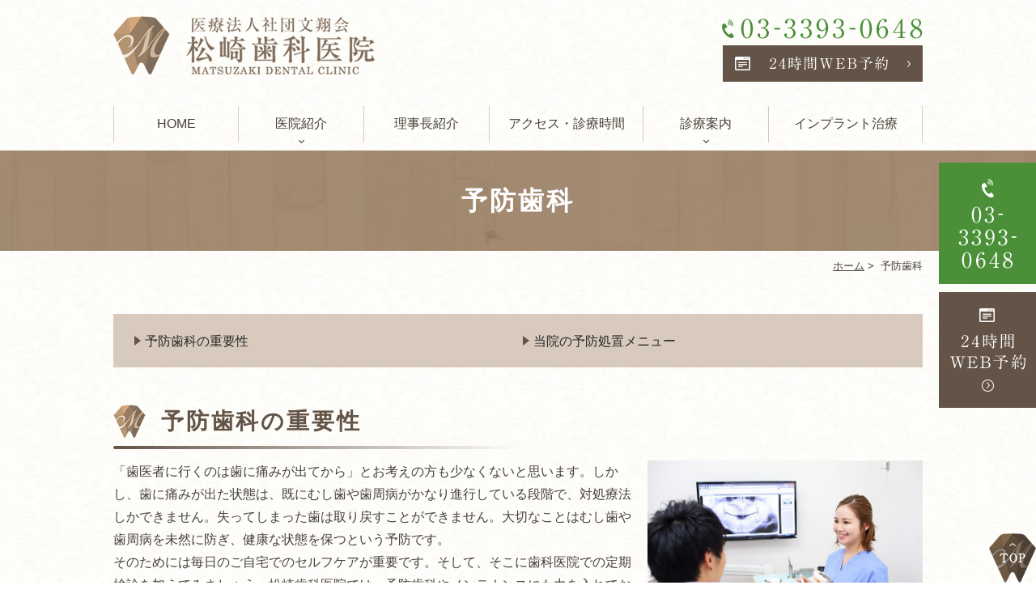

--- FILE ---
content_type: text/html; charset=UTF-8
request_url: https://www.matsuzaki-dc.com/prevention/
body_size: 29767
content:
<!DOCTYPE html>
<html lang="ja">
<head>
<meta http-equiv="X-UA-Compatible" content="IE=edge">
<meta name="viewport" content="width=device-width,minimum-scale=1.0,maximum-scale=2.0,user-scalable=yes,initial-scale=1.0" />
<meta http-equiv="Content-Type" content="text/html; charset=UTF-8" />
<title>予防歯科｜松崎歯科医院</title>

<!-- All in One SEO Pack 3.2.10 によって Michael Torbert の Semper Fi Web Design[290,311] -->
<meta name="description"  content="荻窪の歯医者・歯科で予防歯科による歯のクリーニングやPMTC、ブラッシング指導、フッ素塗布ができる松崎歯科医院です。歯の予防でクリーニングによる定期健診や歯肉や歯ぐきの確認、咬み合わせチェックでの予防歯科ができる歯医者です。" />

<meta name="keywords"  content="荻窪,予防歯科,歯のクリーニング,定期健診,歯医者,歯科,pmtc" />

<script type="application/ld+json" class="aioseop-schema">{"@context":"https://schema.org","@graph":[{"@type":"Organization","@id":"https://www.matsuzaki-dc.com/#organization","url":"https://www.matsuzaki-dc.com/","name":"\u677e\u5d0e\u6b6f\u79d1\u533b\u9662\u69d8","sameAs":[]},{"@type":"WebSite","@id":"https://www.matsuzaki-dc.com/#website","url":"https://www.matsuzaki-dc.com/","name":"\u677e\u5d0e\u6b6f\u79d1\u533b\u9662\u69d8","publisher":{"@id":"https://www.matsuzaki-dc.com/#organization"},"potentialAction":{"@type":"SearchAction","target":"https://www.matsuzaki-dc.com/?s={search_term_string}","query-input":"required name=search_term_string"}},{"@type":"WebPage","@id":"https://www.matsuzaki-dc.com/prevention/#webpage","url":"https://www.matsuzaki-dc.com/prevention/","inLanguage":"ja","name":"\u4e88\u9632\u6b6f\u79d1","isPartOf":{"@id":"https://www.matsuzaki-dc.com/#website"},"datePublished":"2019-10-23T08:02:45+00:00","dateModified":"2024-02-09T05:42:08+00:00","description":"\u837b\u7aaa\u306e\u6b6f\u533b\u8005\u30fb\u6b6f\u79d1\u3067\u4e88\u9632\u6b6f\u79d1\u306b\u3088\u308b\u6b6f\u306e\u30af\u30ea\u30fc\u30cb\u30f3\u30b0\u3084PMTC\u3001\u30d6\u30e9\u30c3\u30b7\u30f3\u30b0\u6307\u5c0e\u3001\u30d5\u30c3\u7d20\u5857\u5e03\u304c\u3067\u304d\u308b\u677e\u5d0e\u6b6f\u79d1\u533b\u9662\u3067\u3059\u3002\u6b6f\u306e\u4e88\u9632\u3067\u30af\u30ea\u30fc\u30cb\u30f3\u30b0\u306b\u3088\u308b\u5b9a\u671f\u5065\u8a3a\u3084\u6b6f\u8089\u3084\u6b6f\u3050\u304d\u306e\u78ba\u8a8d\u3001\u54ac\u307f\u5408\u308f\u305b\u30c1\u30a7\u30c3\u30af\u3067\u306e\u4e88\u9632\u6b6f\u79d1\u304c\u3067\u304d\u308b\u6b6f\u533b\u8005\u3067\u3059\u3002"}]}</script>
<link rel="canonical" href="https://www.matsuzaki-dc.com/prevention/" />
			<script type="text/javascript" >
				window.ga=window.ga||function(){(ga.q=ga.q||[]).push(arguments)};ga.l=+new Date;
				ga('create', 'UA-155026621-1', 'auto');
				// Plugins
				
				ga('send', 'pageview');
			</script>
			<script async src="https://www.google-analytics.com/analytics.js"></script>
			<!-- All in One SEO Pack -->
<link rel='dns-prefetch' href='//ajax.googleapis.com' />
<link rel='dns-prefetch' href='//s.w.org' />
<link rel="alternate" type="application/rss+xml" title="松崎歯科医院様 &raquo; フィード" href="https://www.matsuzaki-dc.com/feed/" />
<link rel="alternate" type="application/rss+xml" title="松崎歯科医院様 &raquo; コメントフィード" href="https://www.matsuzaki-dc.com/comments/feed/" />
<link rel='stylesheet' id='wp-block-library-css'  href='https://www.matsuzaki-dc.com/wp-includes/css/dist/block-library/style.min.css?ver=5.2.21' type='text/css' media='all' />
<link rel='stylesheet' id='slick-style-css'  href='https://www.matsuzaki-dc.com/wp-content/themes/originalstyle-1column/css/slick.css?ver=5.2.21' type='text/css' media='all' />
<link rel='stylesheet' id='simplelightbox-style-css'  href='https://www.matsuzaki-dc.com/wp-content/themes/originalstyle-1column/css/simplelightbox.min.css?ver=5.2.21' type='text/css' media='all' />
<link rel='stylesheet' id='originalstylecommon-style-css'  href='https://www.matsuzaki-dc.com/wp-content/themes/originalstyle-1column/common.css?ver=5.2.21' type='text/css' media='all' />
<link rel='stylesheet' id='originalstyle-style-css'  href='https://www.matsuzaki-dc.com/wp-content/themes/originalstyle-1column/style.css?ver=5.2.21' type='text/css' media='all' />
<link rel='stylesheet' id='originalstyleindex-style-css'  href='https://www.matsuzaki-dc.com/wp-content/themes/originalstyle-1column/index.css?ver=5.2.21' type='text/css' media='all' />
<!-- Google Tag Manager -->
<script>(function(w,d,s,l,i){w[l]=w[l]||[];w[l].push({'gtm.start':
new Date().getTime(),event:'gtm.js'});var f=d.getElementsByTagName(s)[0],
j=d.createElement(s),dl=l!='dataLayer'?'&l='+l:'';j.async=true;j.src=
'https://www.googletagmanager.com/gtm.js?id='+i+dl;f.parentNode.insertBefore(j,f);
})(window,document,'script','dataLayer','GTM-W5FF7RG');</script>
<!-- End Google Tag Manager -->

</head>

<body  class=" under-page page page-prevention ">
<!-- Google Tag Manager (noscript) -->
<noscript><iframe src="https://www.googletagmanager.com/ns.html?id=GTM-W5FF7RG"
height="0" width="0" style="display:none;visibility:hidden"></iframe></noscript>
<!-- End Google Tag Manager (noscript) -->
<div id="header">
<div class="inner clearfix">
 
<div id="custom_html-2" class="widget_text headerinner"><div class="textwidget custom-html-widget"><h1><a href="https://www.matsuzaki-dc.com"><img src="https://www.matsuzaki-dc.com/wp-content/themes/originalstyle-1column/img/logo.png" alt="荻窪駅の歯医者なら松崎歯科医院"></a></h1>
<ul class="pc">
<li class="tel"><img src="https://www.matsuzaki-dc.com/wp-content/themes/originalstyle-1column/img/h_tel.png" alt="電話"></li>
<li class="btn"><a href="https://ssl.haisha-yoyaku.jp/x3880820/login/serviceAppoint/index?SITE_CODE=hp" target="_blank" onclick="ga('send', 'event', 'smartphone', 'phone-web-tap', 'main');" rel="noopener noreferrer"><img src="https://www.matsuzaki-dc.com/wp-content/themes/originalstyle-1column/img/h_btn.png" alt="24時間WEB予約"></a></li>
</ul>

<ul class="sp">
<li><a href="https://www.matsuzaki-dc.com/"><img src="https://www.matsuzaki-dc.com/wp-content/themes/originalstyle-1column/img/sp_nav01.png" alt="HOME"></a></li>
<li><a href="tel:0333930648" onclick="ga('send', 'event', 'smartphone', 'phone-number-tap', 'main');"><img src="https://www.matsuzaki-dc.com/wp-content/themes/originalstyle-1column/img/sp_nav02.png" alt="電話"></a></li>
<li><a href="https://www.matsuzaki-dc.com/clinic/#a01"><img src="https://www.matsuzaki-dc.com/wp-content/themes/originalstyle-1column/img/sp_nav03.png" alt="アクセス"></a></li>
<li id="toggle" class="sp"><a><img src="https://www.matsuzaki-dc.com/wp-content/themes/originalstyle-1column/img/sp_nav04.png" alt="MENU"></a></li>
</ul></div></div></div>
</div>

<div id="nav">
<div class="inner">

 
<div class="textwidget custom-html-widget"><div class="menu-header-nav-container">
<ul class="menu" id="menu-header-nav">
<li class="nav01"><a href="https://www.matsuzaki-dc.com/">HOME</a></li>
<li class="nav02 has_children"><a href="javascript:void(0)">医院紹介</a>
<ul class="sub-menu submenu-sp">
<li><a href="https://www.matsuzaki-dc.com/clinic">医院紹介</a></li>
<li><a href="https://www.matsuzaki-dc.com/clinic/#a04">院内紹介</a></li>
<li><a href="https://www.matsuzaki-dc.com/clinic/#a05">設備紹介</a></li>
<li><a href="https://www.matsuzaki-dc.com/feature">当院の特徴と取り組み</a></li>
<li><a href="https://www.matsuzaki-dc.com/recruit">求人情報</a></li>
<li><a href="https://www.matsuzaki-dc.com/facility">施設基準に関する掲示</a></li>
</ul>
</li>
<li class="nav03"><a href="https://www.matsuzaki-dc.com/clinic/#a02">理事長紹介</a></li>
<li class="nav04"><a href="https://www.matsuzaki-dc.com/clinic/#a01">アクセス・診療時間</a></li>
<li class="has_children nav05"><a href="javascript:void(0)">診療案内</a>
<div class="submenu-wrap submenu-sp" style="display: block;">
<div class="submenu-inner">
<ul class="sub-menu">
<li><a href="https://www.matsuzaki-dc.com/decay">むし歯治療</a></li>
<li><a href="https://www.matsuzaki-dc.com/root">根管治療</a></li>
<li><a href="https://www.matsuzaki-dc.com/periodontal">歯周病治療</a></li>
<li><a href="https://www.matsuzaki-dc.com/prevention">予防歯科</a></li>
<li><a href="https://www.matsuzaki-dc.com/maternity/">マタニティ歯科</a></li>
<li><a href="https://www.matsuzaki-dc.com/child">小児歯科</a></li>
<li><a href="https://www.matsuzaki-dc.com/aesthetic">審美歯科</a></li>
</ul>
<ul class="sub-menu">
<li><a href="https://www.matsuzaki-dc.com/whitening">ホワイトニング</a></li>
<li><a href="https://www.matsuzaki-dc.com/implant">インプラント治療</a></li>
<li><a href="https://www.matsuzaki-dc.com/denture">入れ歯・義歯</a></li>
<li><a href="https://www.matsuzaki-dc.com/correction">矯正歯科</a></li>
<li><a href="https://www.matsuzaki-dc.com/other/#a01">口腔外科</a></li>
<li><a href="https://www.matsuzaki-dc.com/other/#a02">親知らずの抜歯</a></li>
<li><a href="https://www.matsuzaki-dc.com/other/#a03">顎関節症</a></li>
</ul>
</div>
</div>
</li>
<li class="nav06"><a href="https://www.matsuzaki-dc.com/implant">インプラント治療</a></li>
</ul>
</div>
</div></div>
</div>
<div id="contents">
        <div class="page-title"><h2>予防歯科</h2></div>
      <div class="bread_wrap">  	<ul class="bread">
	<li><a href="https://www.matsuzaki-dc.com">ホーム</a>&nbsp;&gt;&nbsp;</li>
    <li>予防歯科</li></ul>
  </div>
<div class="inner clearfix">
<div id="main" class="mainblock under">
            <!-- temp-page -->
<div class="block">
<ul class="ul_arrow float-list float-list2 page-list">
<li><a href="#a01">予防歯科の重要性</a></li>
<li><a href="#a02">当院の予防処置メニュー</a></li>
</ul>
<div id="a01" class="h3">
<h3>予防歯科の重要性</h3>
</div>
<div class="block-inner clearfix">
<p><img src="https://www.matsuzaki-dc.com/wp-content/uploads/2019/10/prevention_img01.jpg" alt="重度の歯周病" class="alignright size-full wp-image-132" />「歯医者に行くのは歯に痛みが出てから」とお考えの方も少なくないと思います。しかし、歯に痛みが出た状態は、既にむし歯や歯周病がかなり進行している段階で、対処療法しかできません。失ってしまった歯は取り戻すことができません。大切なことはむし歯や歯周病を未然に防ぎ、健康な状態を保つという予防です。<br />
そのためには毎日のご自宅でのセルフケアが重要です。そして、そこに歯科医院での定期検診を加えてみましょう。松崎歯科医院では、予防歯科やメンテナンスにも力を入れており、皆様の口腔内の健康維持をサポートしています。</p>
</div>
<h4>定期健診・メンテナンス</h4>
<div class="block-inner clearfix">
<p><img src="https://www.matsuzaki-dc.com/wp-content/uploads/2019/10/prevention_img02.jpg" alt="定期健診" class="alignright size-full wp-image-133" />口腔内のトラブル予防のための基本は、毎日の丁寧なブラッシングです。しかし、それだけでは口腔内のすべてを隅々まできれいにする事は難しいことです。どれだけ毎日丁寧にブラッシングをしているつもりでも、歯並びや磨き癖によって汚れが落としきれずに残ってしまい、そこからむし歯や歯周病に感染してしまう可能性があります。<br />
定期検診は治療のためではなく、様々な口腔内のトラブルを予防するために受けるものです。定期的に歯科医院でのメンテナンスを受けていれば、口腔内の隅々まで汚れを落とすことができます。また、既にむし歯や歯周病に感染していても、初期段階で発見することができるため、比較的簡単な治療で済みます。<br />
永久歯は、親知らずを除いて28本あります。定期検診を受けていた方と、そうでない方の残存歯数の平均を年齢別に比べると、50歳頃から差が出始め、80歳の段階では定期検診を受けていた方の歯は平均で16本残っていたのに対し、定期検診を受けていなかった方は平均で7本しか残っていなかったというデータが報告されています。永久歯は20本残っていると機能的にほぼ問題がないとされています。いくつになってもご自身の歯でしっかり噛んだり、話したり、歌ったりできるよう、ぜひ定期検診をご活用ください。</p>
</div>
<h4>患者様に合わせた予知性ある歯科治療</h4>
<div class="block-inner clearfix">
<p><img src="https://www.matsuzaki-dc.com/wp-content/uploads/2019/10/prevention_img03.jpg" alt="予知性" class="alignright size-full wp-image-131" />当院では、予知性の高い歯科治療をご提供しております。<br />
術前管理(初期治療)・術中処置(高精度の施術)・術後管理(患者様ごとに合わせたメンテナンスプログラム)を実践することで、治療した歯に再治療を施すことの少ない20年、30年先を見据えた治療を行います。<br />
全ての診療方針、診断、治療内容は高レベルの科学的根拠を基に患者様とご相談いたします。<br />
患者様の考え方やペースに合わせた治療計画を共に考え、ご納得いただいた方針で治療を行っていきます。<br />
また、各分野の専門医と密に連携を取り、患者様に最善の治療法を選択していただける体制を整えております。</p>
</div>
<h4>PMTC～歯のクリーニング～</h4>
<div class="block-inner clearfix">
<p><img src="https://www.matsuzaki-dc.com/wp-content/uploads/2019/10/prevention_img04.jpg" alt="PMTC" class="alignright size-full wp-image-130" />PMTCとは、プロフェッショナルメカニカルトゥースクリーニング（Professional Mechanical Tooth Cleaning）の略です。<br />
日本語に直訳すると、「専門家による機械を使用したお口の清掃」を意味します。<br />
実際にPMTCを体験されると、歯科医院のイメージが「痛い」ではなく「心地良い」と感じられる方がほとんどです。<br />
どんなに毎日上手にブラッシングをされている方でも、必ず歯石は沈着します。<br />
歯石はPMTCでなければ完全に除去することが難しいため、3ヶ月に一度程度のペースで歯石を除去することで歯周病の進行を抑制すると共に、毎日のご自身のケアのモチベーションを上げる役割も果たしております。</p>
</div>
<h5>PMTCの効果</h5>
<p>PMTCは口腔内の細菌を減少させ、歯垢や歯石の再付着を予防します。</p>
<table class="table01">
<tbody>
<tr>
<th>歯周病の改善</th>
<td>口腔内の歯周病菌を減少させ、歯周炎を軽減します。</td>
</tr>
<tr>
<th>口臭の予防</th>
<td>口腔内に存在する菌の減少により、口臭も減少します。</td>
</tr>
<tr>
<th>審美性の向上</th>
<td>着色汚れを除去し、輝きのある歯の表面を回復します。</td>
</tr>
<tr>
<th>歯質の強化</th>
<td>フッ素入りのペーストを使用して磨くことで、歯の再石灰化を促し、歯質を強化します。</td>
</tr>
</tbody>
</table>
<p>ご自身でのブラッシングが正しくできているかの確認、メンテナンスプログラムの見直しなどを行います。</p>
<div id="a02" class="h3">
<h3>当院の予防処置メニュー</h3>
</div>
<h4>定期検診</h4>
<div class="block-inner clearfix">
<p><img src="https://www.matsuzaki-dc.com/wp-content/uploads/2019/10/prevention_img05.jpg" alt="定期検診" class="alignright size-full wp-image-129" />一人一人の口腔内の状態に合わせ、3～6ヶ月に一度検診を行います。定期的に歯科医院でチェックを受けることで、早期発見・早期治療が可能になります。</p>
</div>
<h4>歯垢（プラーク）の染め出し</h4>
<p>むし歯菌・歯周病菌は歯垢に集まるため、これをしっかりと除去することが大切です。そこで歯垢部分を赤く染め出し、ブラッシング時に汚れが残りやすい部分の確認をいたします。</p>
<h4>ブラッシング指導</h4>
<div class="block-inner clearfix">
<p><img src="https://www.matsuzaki-dc.com/wp-content/uploads/2019/10/prevention_img06.jpg" alt="ブラッシング指導" class="alignright size-full wp-image-135" />歯垢の染め出し結果を元に、ブラッシングの癖を改善し、ご自身できちんと汚れを落とせるよう正しいブラッシング方法を指導いたします。口腔内の状態に合った歯ブラシの選び方や、歯間ブラシやフロスの使い方などもお教えします。</p>
</div>
<h4>PMTC</h4>
<div class="block-inner clearfix">
<p><img src="https://www.matsuzaki-dc.com/wp-content/uploads/2019/10/prevention_img07.jpg" alt="PMTC" class="alignright size-full wp-image-134" />歯の専門家が専用の機器を使用して行う歯の清掃をPMTCといいます。ブラッシングでは落としきれない汚れを隅々まできれいに落とし、むし歯や歯周病の予防を行います。</p>
</div>
<h4>生活習慣指導</h4>
<p>食事のタイミングや嗜好、喫煙、睡眠、ブラッシングなど、生活習慣は口腔内の健康状態と深く関わりがあります。まずは生活習慣を伺い、必要に応じて改善のための指導を行います。</p>
<p><!--


<h3><span data-mce-type="bookmark" style="display: inline-block; width: 0px; overflow: hidden; line-height: 0;" class="mce_SELRES_start"></span>マタニティ歯科：妊婦歯科</h3>




<div class="title">


<p>マイナス1歳からの予防が重要です</p>


</div>




<p>当院では、「マイナス1歳からの予防」として、妊娠時から妊婦さんとお腹の赤ちゃんの健康を最優先に考えています。妊娠期間中にはつわりの影響により口の環境が悪化しやすくなりますが、妊婦さんの口内に増加する歯周病菌が、早産や低体重児の出産リスクを引き起こす可能性があります。これは歯周病菌が子宮収縮を促すためです。</p>




<p>さらに重要なのは、新生児の口内にはむし歯菌が存在せず、通常は家族から感染することがほとんどです。このことを踏まえて、赤ちゃんが生まれる前に家族全員でむし歯や歯周病の予防や治療に取り組むことが重要です。妊娠などのきっかけがあれば、ぜひご家族で当院にご相談いただければと思います。</p>




<div class="block-inner clearfix">


<div class="btn-style"><a href="[url]/maternity/">くわしくはこちら</a></div>


</div>




<h4>妊娠中は以下のお口の病気に注意が必要です</h4>




<ol>
	

<li>


<h5><strong>むし歯・歯周病</strong></h5>


</li>


	

<li>


<p><strong></strong>つわりの時期に歯磨きが難しく、嘔吐により口内が酸性になりがちです。体調不良や食事の乱れがむし歯や歯周病のリスクを増加させます。</p>


</li>


	

<li>


<h5><strong>妊娠性エプーリス</strong></h5>


</li>


	

<li>


<p><strong></strong>妊娠に伴うホルモン変化により、歯ぐきにコブ上の組織ができることがあります。通常は良性で消失しますが、気になる場合はご相談ください。</p>


</li>


	

<li>


<h5><strong>妊娠性歯肉炎</strong></h5>


</li>


	

<li>


<p><strong></strong>妊娠中は歯肉に炎症が起きやすく、腫れや出血などの症状が見られます。痛みがなくても早めの検診が重要です。</p>


</li>


</ol>




<h4>妊娠中の歯科検診のタイミング</h4>




<ul>
	

<li>


<h6><strong>妊娠初期（1～4ヶ月）</strong></h6>


</li>


	

<li>


<p><strong></strong>赤ちゃんの形成期で大きな治療は避けますが、腫れや痛みがある場合は応急処置を行います。</p>


</li>


	

<li>


<h6><strong>妊娠中期（5～8ヶ月）</strong></h6>


</li>


	

<li>


<p><strong></strong>安定期で治療が必要な場合があります。むし歯や歯周病のリスクが上がるため、クリーニングをおすすめします。</p>


</li>


	

<li>


<h6><strong>妊娠後期（9ヶ月～）</strong></h6>


</li>


	

<li>


<p><strong></strong>出産が迫る時期で治療は基本的に回避します。出産後に治療計画を再構築します。</p>


</li>


</ul>




<h4>妊娠中のお口のケアについて</h4>




<ol>
	

<li>


<h6><strong>朝起きたら必ず歯磨きをする</strong></h6>


</li>


	

<li>


<p><strong></strong>妊娠中は唾液の分泌が減少し、朝起きた瞬間は細菌の繁殖が活発です。早めの歯磨きが重要です。</p>


</li>


	

<li>


<h6><strong>こまめにうがいをする</strong></h6>


</li>


	

<li>


<p><strong></strong>歯ブラシが使いにくい時期もあります。ガーゼで汚れを拭き取ったり、うがいを活用して口腔ケアを行いましょう。フッ素を含む洗口剤もおすすめです。</p>


</li>


</ol>




<h4>妊娠中も安心してご来院いただくために</h4>




<p>妊娠中の歯の痛みや不安が治療を躊躇させるかもしれませんが、当院では妊婦さんのお気持ちに寄り添いつつ、安心して治療が受けられるようにサポートいたします。痛みや不快感を我慢せず、妊娠中のそれぞれの時期に合わせ適切な治療を提供いたします。何かお困りの際は、お気軽にご相談ください。</p>




<p>エックス線や麻酔、痛み止めについても、患者さんの安全を最優先に考えながら適切に処理いたしますので、母子手帳のご持参もお願いいたします。当院ではデジタルエックス線を使用し、エックス線量は最小限に抑えています。また、麻酔や痛み止めに関しても安全な選択を行いますので、ご安心ください。</p>


</div>




--></div>
    </div>
<div id="aside">
 
<div id="custom_html-4" class="widget_text sideinner"><div class="textwidget custom-html-widget"><div class="inq">
<div class="inq01"><a href="#header"><img src="https://www.matsuzaki-dc.com/wp-content/themes/originalstyle-1column/img/pagetop.png" alt="一番上に戻る"></a></div>
<div class="clearfix">
<a href="tel:0333930648" onclick="ga('send', 'event', 'smartphone', 'phone-number-tap', 'main');"><img class="pc" src="https://www.matsuzaki-dc.com/wp-content/themes/originalstyle-1column/img/side01.png" alt="TEL:03-3393-0648"><img class="sp" src="https://www.matsuzaki-dc.com/wp-content/themes/originalstyle-1column/img/sp_side01.png" alt="TEL:03-3393-0648"></a>
<a href="https://ssl.haisha-yoyaku.jp/x3880820/login/serviceAppoint/index?SITE_CODE=hp" target="_blank" onclick="ga('send', 'event', 'smartphone', 'phone-web-tap', 'main');" rel="noopener noreferrer"><img class="pc" src="https://www.matsuzaki-dc.com/wp-content/themes/originalstyle-1column/img/side02.png" alt="24時間WEB予約"><img class="sp" src="https://www.matsuzaki-dc.com/wp-content/themes/originalstyle-1column/img/sp_side02.png" alt="24時間WEB予約"></a>
</div>
</div>
</div></div></div></div>
 
</div>

<div class="" id="footer">
<div class="inner clearfix ">
 
<div id="custom_html-5" class="widget_text footerinner"><div class="textwidget custom-html-widget"><div class="topinner">
<div class="columns">
<div class="column col_2">
<div class="footer_access">
<figure><img src="https://www.matsuzaki-dc.com/wp-content/themes/originalstyle-1column/img/foot_logo.png" alt="杉並区
荻窪駅徒歩2分の歯医者 医療法人社団文翔会 松崎歯科医院" /></figure>
<table class="info-table">
<tbody>
<tr>
<th>住所</th>
<td>〒167-0051<br>杉並区荻窪5-15-16 Grandvan荻窪2F</td>
</tr>
<tr>
<th>TEL</th>
<td>03-3393-0648</td>
</tr>
<tr>
<th>アクセス</th>
<td>JR中央線、総武線、青梅線、丸の内線<br>「荻窪」駅より徒歩2分</td>
</tr>
</tbody>
</table>
<div class="txt-bnr">
<figure><img src="https://www.matsuzaki-dc.com/wp-content/themes/originalstyle-1column/img/foot_txt01.png" alt="荻窪駅から徒歩2分" /></figure>
<figure><img src="https://www.matsuzaki-dc.com/wp-content/uploads/2025/06/foot_txt02.png" alt="平日・土曜夜20時まで" /></figure>
<figure><img src="https://www.matsuzaki-dc.com/wp-content/themes/originalstyle-1column/img/foot_txt03.png" alt="根拠のある治療" /></figure>
</div>
<table class="time-table">
<thead>
<tr>
<th>診療時間</th>
<th>月</th>
<th>火</th>
<th>水</th>
<th>木</th>
<th>金</th>
<th>土</th>
<th>日・祝</th>
</tr>
</thead>
<tbody>
<tr>
<th>10:00-13:30</th>
<td><span class="color01">●</span></td>
<td><span class="color01">●</span></td>
<td><span class="color01">●</span></td>
<td><span class="color01">●</span></td>
<td><span class="color01">●</span></td>
<td><span class="color01">●</span></td>
<td>―</td>
</tr>
<tr>
<th>15:00-19:00</th>
<td><span class="color01">●</span></td>
<td><span class="color01">●</span></td>
<td><span class="color01">●</span></td>
<td><span class="color01">●</span></td>
<td><span class="color01">●</span></td>
<td><span class="color01">▲</span></td>
<td>―</td>
</tr>
</tbody>
</table>
<p>▲：20:00まで<br>休診日 日曜日・祝日</p>
<figure><a href="tel:0333930648"><img src="https://www.matsuzaki-dc.com/wp-content/themes/originalstyle-1column/img/foot_bnr01.png" alt="歯科衛生士・歯科助手募集中" /></a></figure>
<figure><a href="https://www.hotetsu.com/about.php" target="_blank" rel="noopener noreferrer"><img src="https://www.matsuzaki-dc.com/wp-content/uploads/2025/10/files_1276.png" alt="補綴歯科専門医" /></a></figure>
<figure><a href="https://doctorsfile.jp/h/27827/df/1/" target="_blank" rel="noopener noreferrer"><img src="https://www.matsuzaki-dc.com/wp-content/themes/originalstyle-1column/img/foot_bnr02.png" alt="Doctor's File" /></a></figure>
</div>
</div>
<div class="column col_2">
<div class="googlemap">
<iframe src="https://www.google.com/maps/embed?pb=!1m14!1m8!1m3!1d2724.4208713311796!2d139.61636838444022!3d35.70406152294763!3m2!1i1024!2i768!4f13.1!3m3!1m2!1s0x0%3A0x13944386fb5fb118!2z5p2-5bSO5q2v56eR5Yy76Zmi!5e0!3m2!1sja!2sjp!4v1571901374765!5m2!1sja!2sjp" style="border:0;" allowfullscreen=""></iframe>
</div>
<div class="menu-footer-nav-container clearfix">
<ul id="menu-footer-nav" class="menu">
<li class="menu-item-has-children"><span class="nav_title">MENU</span>
<ul class="sub-menu">
<li><a href="https://www.matsuzaki-dc.com/">HOME</a></li>
<li><a href="https://www.matsuzaki-dc.com/clinic/#a01">アクセス・診療時間</a></li>
<li><a href="https://www.matsuzaki-dc.com/clinic/#a02">院長紹介</a></li>
<li><a href="https://www.matsuzaki-dc.com/clinic/#a03">スタッフ紹介</a></li>
<li><a href="https://www.matsuzaki-dc.com/clinic/#a04">院内紹介</a></li>
<li><a href="https://www.matsuzaki-dc.com/clinic/#a05">設備紹介</a></li>
<li><a href="https://www.matsuzaki-dc.com/recruit">求人情報</a></li>
<li><a href="https://www.matsuzaki-dc.com/sitemap">サイトマップ</a></li>
</ul>
<ul class="sub-menu">
<li><a href="https://www.matsuzaki-dc.com/decay">むし歯治療</a></li>
<li><a href="https://www.matsuzaki-dc.com/root">根管治療</a></li>
<li><a href="https://www.matsuzaki-dc.com/periodontal">歯周病治療</a></li>
<li><a href="https://www.matsuzaki-dc.com/prevention">予防歯科</a></li>
<li><a href="https://www.matsuzaki-dc.com/child">小児歯科</a></li>
<li><a href="https://www.matsuzaki-dc.com/aesthetic">審美歯科</a></li>
<li><a href="https://www.matsuzaki-dc.com/whitening">ホワイトニング</a></li>
</ul>
<ul class="sub-menu">
<li><a href="https://www.matsuzaki-dc.com/implant">インプラント治療</a></li>
<li><a href="https://www.matsuzaki-dc.com/denture">入れ歯・義歯</a></li>
<li><a href="https://www.matsuzaki-dc.com/correction">矯正歯科</a></li>
<li><a href="https://www.matsuzaki-dc.com/other/#a01">口腔外科</a></li>
<li><a href="https://www.matsuzaki-dc.com/other/#a02">親知らずの抜歯</a></li>
<li><a href="https://www.matsuzaki-dc.com/other/#a03">顎関節症</a></li>
</ul>
</li>
</ul>
</div>
</div>
</div>
</div>
<div class="p_01"><p>&copy;;杉並区荻窪駅徒歩2分の歯医者 松崎歯科医院</p></div>
</div></div></div>
</div>
 
<script type='text/javascript' src='https://ajax.googleapis.com/ajax/libs/jquery/1.10.1/jquery.min.js?ver=1.10.1'></script>
<script type='text/javascript' src='https://www.matsuzaki-dc.com/wp-content/themes/originalstyle-1column/js/script.js?ver=5.2.21'></script>
<script type='text/javascript' src='https://www.matsuzaki-dc.com/wp-content/themes/originalstyle-1column/js/slick.js?ver=5.2.21'></script>
<script type='text/javascript' src='https://www.matsuzaki-dc.com/wp-content/themes/originalstyle-1column/js/simple-lightbox.min.js?ver=5.2.21'></script>
<script type='text/javascript' src='https://www.matsuzaki-dc.com/wp-content/themes/originalstyle-1column/js/loop.js?ver=5.2.21'></script>

</body>
</html>

--- FILE ---
content_type: text/css
request_url: https://www.matsuzaki-dc.com/wp-content/themes/originalstyle-1column/common.css?ver=5.2.21
body_size: 24920
content:
@charset "UTF-8";
/*
Theme Name:Original Style - 1column
Version:1.1
2016.11.05
header,nav,footerなどの構成の指定
*/

/* ======== カラーメモ ========

Gナビhover: #977d61;
Gナビsub-menu:hover: #645447;
Gナビ.nav_span: #33ffff;

*/

/*===================
Reset
===================*/

html, body, div, span, applet, object, iframe, h1, h2, h3, h4, h5, h6, p, blockquote, pre, a, abbr, acronym, address, big, cite, code, del, dfn, em, img, ins, kbd, q, s, samp, small, strike, strong, sub, sup, tt, var, b, u, i, center, dl, dt, dd, ol, ul, li, fieldset, form, label, legend, table, caption, tbody, tfoot, thead, tr, th, td, article, aside, canvas, details, embed, figure, figcaption, footer, header, hgroup, menu, nav, output, ruby, section, summary, time, mark, audio, video {
  margin: 0;
  padding: 0;
  border: 0;
  font-size: 100%;
  font: inherit;
  vertical-align: baseline;
}
body {
  line-height: 1;
  -webkit-text-size-adjust: 100%;
}
ol, ul {
  list-style: none;
}
blockquote, q {
  quotes: none;
}
blockquote:before, blockquote:after, q:before, q:after {
  content: '';
  content: none;
}
table {
  border-collapse: collapse;
  border-spacing: 0;
}

@media screen and (min-width: 768px) {
  a[href^="tel:"] {
    pointer-events: none;
  }
}
/*===================
Native
===================*/

/* editor */

.mainblock p, .mce-content-body p {
  display: block;
  margin: 0 0 1em;
}
strong {
  font-weight: bold;
}
em {
  font-style: italic;
}
blockquote {
  display: block;
  -webkit-margin-before: 1em;
  -webkit-margin-after: 1em;
  -webkit-margin-start: 40px;
  -webkit-margin-end: 40px;
}
/**/
img[class*="wp-image-"], img[class*="attachment-"] {
  height: auto;
  max-width: 100%;
}
/* clearfix */

.clearfix {
  overflow: hidden;
  zoom: 1;
}
.clearfix:after {
  content: "";
  display: block;
  clear: both;
}
body {
  font-family:"メイリオ", Meiryo,"ヒラギノ角ゴ Pro W3", "Hiragino Kaku Gothic Pro",  "ＭＳ Ｐゴシック", "MS PGothic", sans-serif;
  color: #474039;
  background: url(img/header_bg.jpg);
  line-height: 1.8em;
  letter-spacing: 0;
  font-size: 16px;
}
a:focus, *:focus {
  outline: none;
}
a, a img {
  -webkit-transition: none;
  transition: none;
}
a, a:visited {
  color: #474039;
}
a:hover {
  text-decoration: none;
}
a:hover img {
  opacity: 0.7;
  -moz-opacity: 0.7;
  filter: alpha(opacity=70);
  cursor: pointer;
}
img {
  max-width: 100%;
  max-height: 100%;
}
/*==========================
base
==========================*/

#header > .inner, #nav > .inner, #contents > .inner { /* コンテンツ幅 */
  width: 1000px;
  margin: 0 auto;
  max-width: 96%;
}
/*==========================
#header
==========================*/
/* サイテーション*/
.header_top {
  background:#029cce;
}
.header_access {
  line-height:1.4;
  font-size:0.8em;
  padding: 0.25em 0 0.2em;
  color: #fff;
  width:100%;
}
.header_access .inner {
  width:96%;
  max-width:1000px;
  margin:0 auto;
}
.header_access .inner a{
  color:inherit;
  text-decoration:none;
}


#header {
  box-sizing: border-box;
}
#header h1 {
  display: block;
  float: left;
  max-width: 49%;
  width: 323px;
  margin: 0;
}
#header h1 img {
  width: 100%;
}
#header h1 a:hover img {
  opacity: 1;
  -moz-opacity: 1;
  filter: alpha(opacity=100);
}

.headerinner ul.pc {
  float: right;
  overflow: hidden;
  width: 49%;
  margin-left: 2%;
  box-sizing: border-box;
  text-align: right;
}
.headerinner .tel {
  width: 100%;
  box-sizing: border-box;
}
.headerinner .tel img {
  width: 248px;
}
.headerinner .txt {
  width: 100%;
}
.headerinner .txt img {
  width: 0px;
}
.headerinner .btn {
  margin-top: 0.5em;
  width: 100%;
}
.headerinner .btn img {
  width: 247px;
}


/* SP Gメニュー*/
@media (max-width: 767px) {
  .headerinner ul.sp {
    overflow: hidden;
    padding: 10px 0;
    z-index: 99999999;
    max-width: 100%;
    width: 100%;
    list-style: none;
    display:-webkit-box;
    display:-ms-flexbox;
    display:flex;
  }
  .headerinner ul.sp.fixed {
    background: #fff;
  }
  .headerinner ul li {
    width: 25%;
    border-right: 1px solid #e7e7e7;
    box-sizing: border-box;
  }
  .headerinner ul li:last-child {
    border: none;
  }
  .headerinner ul img {
    max-width: 100%;
    width: 100%;
    margin: 0 auto;
    padding: 0px 5px;
    box-sizing: border-box;
  }
}
/*==========================
#nav
==========================*/

.menu-sp-nav-container { /* スマホ用メニューを隠す */
  display: none;
}
.fixed { /* javascript用 */
  position: fixed;
  top: 0;
}
#nav {
  box-sizing: border-box;
}
#nav.fixed {
  background: #fff;
}
/*==========================
#contents
==========================*/

/* H2タイトル -------------*/
.page-title {
  background: url(img/ttl_bg.jpg) no-repeat center / cover;
  padding: 2.5em 0;
}
.page-title h2 {
  color: #fff;
  font-size: 32px;
  letter-spacing: 0.1em;
  position: relative;
  font-weight: bold;
  text-align: center;
  line-height: 1.4;
  margin: 0 auto;
}
/* パンくず -------------*/
.bread_wrap {
  margin-bottom: 2.5em;
}
.home .bread_wrap {
  margin-bottom: 0;
}
.bread_wrap .bread {
  box-sizing: border-box;
  margin-left: auto;
  margin-right: auto;
  width: 1000px;
  max-width: 96%;
}
.bread {
  padding: 0.4em 0 0.4em;
  font-size: 82%; /*13px*/
  margin-bottom: 0.5em;
  text-align: right;
}
.bread li {
  display: inline-block;
  line-height: 1.3em;
}
.bread li a {
  color: #474039;
}
.bread li a:hover {
  text-decoration: none;
}
/* コンテンツの下部余白 -------------*/

.mainblock.under {
  padding-bottom: 1em;
}
/*==========================
#aside
==========================*/
.inq01 {
  position: fixed;
  bottom: 0px;
  right: 0;
  z-index: 100;
}
/*==========================
.contentbottom
==========================*/

.contentbottom {
}

/*==========================
#footer
==========================*/

#footer {
  padding: 4% 0 0;
  text-align: left;
  background: url(img/foot_bg.jpg) no-repeat center / cover;
}
#footer li.menu-item-has-children {
  margin-bottom: 2em;
}
#menu-footer-nav li.menu-item-has-children > .nav_title {
  font-size: 22px;
  margin-bottom: 0.5em;
  pointer-events: none;
  color: #474039;
  letter-spacing: 0.1em;
  display: block;
  font-weight: bold;
  font-family: "游明朝", YuMincho, "Hiragino Mincho ProN", "Hiragino Mincho Pro", "ＭＳ 明朝", serif;
}
#footer .sub-menu {
  font-size: 15px;
  margin: 0 0 0.5em;
  display: block !important;
  border-top: none;
}
#footer .sub-menu li {
  line-height: 1.4;
  position: relative;
  margin-bottom: 0.5em;
}
#footer .sub-menu li::before {
  content: none;
}
#footer .sub-menu li a {
  text-decoration: none;
  color: #474039;
  transition: 200ms;
}
#footer .sub-menu li a:hover {
  color: #4b9039;
}
#footer .info-table {
  font-size: 16px;
  margin-bottom: 2em;
}
#footer .info-table th {
  width: 90px;
}
#footer .txt-bnr{
  display:-webkit-box;
  display:-ms-flexbox;
  display:flex;
  -webkit-box-pack: justify;
  -ms-flex-pack: justify;
  justify-content: space-between;
}
#footer .txt-bnr figure:not(:first-child){
  margin-left: 2%;
}
#footer .time-table{
  font-size: 19px;
}
#footer .time-table + p{
  font-size: 16px;
  margin-bottom: 1.5em;
}
#footer .googlemap{
  margin-bottom: 8%;
}
#footer img {
  margin-bottom: 20px;
}
#footer .bnr a img {
  display: inline-block;
  width: 46%;
  margin: 0 2% 0 0;
  max-width: 230px;
}
#footer .googlemap iframe {
  box-sizing: border-box;
}
.copyright {
}
.p_01 {
  border-top: 1px solid #d8cabc;
  padding: 1.2em 0;
  font-size: 14px;
  line-height: 1.5;
  text-align: center;
}
#footer ul li.banner {
  clear: both;
}
#footer ul li.banner:before {
  content: none;
}
#footer ul li {
  margin-bottom: 5px;
  position: relative;
  line-height: 1.5;
}
#footer ul.ul01 li:before {
  content: "";
}
#footer .menu-footer-nav-container {
  margin-bottom: 20px;
}

/********************************
Responsive
*********************************/

@media screen and (min-width: 768px) {
  /* タブレットまで */
  .sp {
    display: none !important;
  }
  .telbtn {
    display: none;
  }
  /*==========================
  base
  ==========================*/
  /*-- 2カラム時の設定 ------------
  #main {
  width:720px;
  float:right;
}
#aside {
width:240px;
float:left;
margin-bottom:20px;
}
--------------*/
/*==========================
#header
==========================*/
#header {
  padding: 20px 0;
  top: 0;
  left: 0;
  width: 100%;
  z-index: 100;
}
/*==========================
#nav
==========================*/
#nav {
  left: 0;
  width: 100%;
  z-index: 100;
  box-sizing: content-box;
  padding: 10px 0;
}
#nav .inner {
  height: 45px;
}
/* PC用グローバルナビゲーション */
#nav li {
  box-sizing: border-box;
}
#nav a, #menu-header-nav > li > span {
  text-decoration: none;
  display: block;
  text-align: center;
  background-repeat: no-repeat;
  line-height: 1.35em;
  box-sizing: border-box;
  -webkit-transition: none;
  transition: none;
}
#menu-header-nav > li {
  width: 15.5%;
  position: relative;
  float: left;
}
#menu-header-nav > li > a, #menu-header-nav > li > span {
  font-size: 16px;
  height: 45px;
  box-sizing: border-box;
  padding: 10px 4px 0;
  color: #474039;
  position: relative;
  z-index: 20000;
  line-height: 1.5;
  transition: 200ms;
}
#menu-header-nav > li > a span.nav_span, #menu-header-nav > li > span span.nav_span {
  color: #33ffff;
  font-size: 12px;
  display: block;
}
/*#menu-header-nav > li > a::before, #menu-header-nav > li > a::after {
position: absolute;
content: "";
right: 0;
top: 0px;
height: 100%;
width: 1px;
background: #e2dec5;
}*/
#menu-header-nav > li.nav01 > a::before {
  left: 0;
}
#menu-header-nav > li > a:hover, #menu-header-nav > li > span:hover {
  color: #fff;
  cursor: pointer;
  background: #977d61;
}
#menu-header-nav > li > a:hover span.nav_span{
  color: #fff;
}

#menu-header-nav li {
  -moz-transition: .2s;
  -webkit-transition: .2s;
  -o-transition: .2s;
  -ms-transition: .2s;
  transition: .2s;
}
#menu-header-nav ul.sub-menu {
  position: absolute;
  padding: 0;
  background: none;
  z-index: 9;
  top: 0;
  left: 0;
  width: 100%;
  box-sizing: border-box;
  text-align: center;
  -moz-transition: .2s;
  -webkit-transition: .2s;
  -o-transition: .2s;
  -ms-transition: .2s;
  transition: .2s;
}
/*#menu-header-nav > li:last-child ul.sub-menu {
width: 100%;
}*/
#menu-header-nav > li > ul.sub-menu {
  height: auto;
  overflow: hidden;
}
#menu-header-nav > li:hover > ul.sub-menu {
  height: auto;
  top: 45px;
  padding-top: 0;
  padding-bottom: 0;
  background: #977d61;
  width: 140%;
  left: -20%;
  border-top: 1px solid #fff;
}
#menu-header-nav > li > ul.sub-menu > li {
  width: 100%;
  height: 0;
}
#menu-header-nav > li:hover > ul.sub-menu > li {
  float: none;
  height: auto;
  border-bottom: 1px solid #fff;
}
#menu-header-nav > li > ul.sub-menu > li a {
  font-size: 14px;
  text-align: center;
  text-indent: inherit;
  color: #fff;
  padding: 10px 10px 8px;
  display: block;
}
#menu-header-nav ul.sub-menu li a:hover {
  color: #fff;
  background: #645447;
}
#nav li > a, #nav li > span {
  position: relative;
  border-right: 1px solid #d8cabc;
}
#nav li.nav01 > a {
  border-left: 1px solid #d8cabc;
}
/* サブ */
#menu-header-nav > li.nav01 {
}
#menu-header-nav > li.nav02 {
}
#menu-header-nav > li.nav03 {
}
#menu-header-nav > li.nav04 {
  width: 19%;
}
#menu-header-nav > li.nav05 {
  position: inherit;
}
#menu-header-nav > li.nav06 {
  width: 19%;
}
#menu-header-nav li .submenu-wrap {
  height: 0;
  overflow: hidden;
}
#menu-header-nav li:hover .submenu-wrap {
  display: block;
  position: absolute;
  width: 100%;
  left: 0;
  z-index: 4;
  background: #977d61;
  overflow: hidden;
  height: auto;
  padding-bottom: 2em;
  padding-top: 2em;
  border-top: 1px solid #fff;
  -moz-transition: .2s;
  -webkit-transition: .2s;
  -o-transition: .2s;
  -ms-transition: .2s;
  transition: .2s;
}
#menu-header-nav li .submenu-wrap .submenu-inner {
  width: 1000px;
  max-width: 96%;
  margin: 0 auto 0;
  overflow: hidden;
  display:-webkit-box;
  display:-ms-flexbox;
  display:flex;
  -webkit-box-pack: justify;
  -ms-flex-pack: justify;
  justify-content: space-between;
}
#menu-header-nav li .submenu-wrap .menutitle {
  text-align: left;
  overflow: hidden;
  display: block;
  font-size: 16px;
  top: 0;
  height: 0;
  position: relative;
  padding-left: 22px;
  font-weight: bold;
  margin-bottom: 10px;
  margin-left: 10px;
  margin-right: 10px;
  -moz-transition: .2s;
  -webkit-transition: .2s;
  -o-transition: .2s;
  -ms-transition: .2s;
  transition: .2s;
}
#menu-header-nav .submenu-wrap ul.sub-menu li.menutitle a {
  background: none;
  color: #fff;
  text-align: left;
  padding: 0.3em 0.2em 0.3em;
  font-size: 16px;
  border-right: none;
}
#menu-header-nav li .submenu-wrap .menutitle::before {
  display: none;
  /*position: absolute;
  content: "";
  width: 6px;
  height: 6px;
  top: 13px;
  left: 5px;
  border-top: solid 2px #febca6;
  border-right: solid 2px #febca6;
  -webkit-transform: rotate(45deg);
  -ms-transform: rotate(45deg);
  transform: rotate(45deg);*/
}
#menu-header-nav li .submenu-wrap .menutitle a {
  display: inline;
  background: none;
  color: #fff;
  padding: 0;
}
#menu-header-nav li .submenu-wrap .menutitle a:hover {
  color: #fff!important;
}
#menu-header-nav li:hover .submenu-wrap .menutitle {
  height: auto;
  top: 0;
  padding-bottom: 5px;
  padding-top: 5px;
  border-bottom: 1px solid #ccc;
  padding-left: 0;
}
#menu-header-nav .submenu-wrap ul.sub-menu {
  position: relative;
  background: none;
  margin-left: 0;
  text-align: left;
  box-sizing: border-box;
  padding-left: 10px;
  padding-right: 10px;
}
#menu-header-nav .submenu-wrap ul.sub-menu li {
  position: relative;
  padding-left: 1.5em;
  float: left;
  width: 100%;
}
#menu-header-nav .submenu-wrap ul.sub-menu li.submenu-title {
  padding-left: 0.4em;
  font-weight: bold;
  line-height: 1.3;
  font-size: 15px;
  margin-bottom: 10px;
}
#menu-header-nav .submenu-wrap ul.sub-menu li.submenu-title::before {
  display: none;
}
#menu-header-nav .submenu-wrap ul.sub-menu li::before {
  position: absolute;
  content: "";
  width: 5px;
  height: 5px;
  top: 10px;
  left: 10px;
  border-top: solid 1px #fff;
  border-right: solid 1px #fff;
  -webkit-transform: rotate(45deg);
  -ms-transform: rotate(45deg);
  transform: rotate(45deg);
}
#menu-header-nav .submenu-wrap ul.sub-menu li a {
  background: none;
  color: #fff;
  text-align: left;
  padding: 0.3em 0.2em 0.3em;
  font-size: 14px;
  border-right: none;
}
#menu-header-nav > li:hover .submenu-wrap ul.sub-menu li a:hover {
  color: #fff;
  text-decoration: underline;
}
#menu-header-nav ul.sub-menu {
  position: absolute;
  padding: 0;
  z-index: 9999;
  top: 0;
  left: 0;
  width: 100%;
  box-sizing: border-box;
  text-align: center;
  -moz-transition: .2s;
  -webkit-transition: .2s;
  -o-transition: .2s;
  -ms-transition: .2s;
  transition: .2s;
}
#menu-header-nav > li > ul.sub-menu a {
  border-right: none;
  border-top: none;
}
#menu-header-nav li ul li {
  width: 100%;
  height: 0;
}
#menu-header-nav > li:hover ul li {
  float: none;
  height: auto;
}
#nav li > a, #nav li > span {
  position: relative;
}
#nav li.has_children > a::after, #nav li.nav05 > span::after {
  content: "";
  position: absolute;
  left: 0;
  right: 0;
  bottom: 0;
  margin: auto;
  width: 4px;
  height: 4px;
  border-bottom: 1px solid #474039;
  border-right: 1px solid #474039;
  transform: rotate(45deg);
  -o-transform: rotate(45deg);
  -ms-transform: rotate(45deg);
  -moz-transform: rotate(45deg);
  -webkit-transform: rotate(45deg);
  transition: 200ms;
}
#nav li.has_children > a:hover:after, #nav li.nav05 > span:hover:after {
  transform: rotate(-135deg);
  -o-transform: rotate(-135deg);
  -ms-transform: rotate(-135deg);
  -moz-transform: rotate(-135deg);
  -webkit-transform: rotate(-135deg);
}
#menu-header-nav .submenu-wrap ul.sub-menu li.submenu_ttl {
  font-weight: bold;
  padding-left: 0;
  margin: 0 0 5px;
}
#menu-header-nav .submenu-wrap ul.sub-menu li.submenu_ttl:before {
  display: none;
}
#menu-header-nav .submenu-wrap ul.sub-menu li.last {
  margin-bottom: 1em;
}
/*==========================
#contents
==========================*/
/* コンテンツのmin-height -------------*/
#contents #main {
  min-height: 600px;
}
/*==========================
#aside
==========================*/
#aside .inq {
  position: fixed;
  right: 0;
  bottom: 30%;
  width: 120px;
  z-index: 5;
}
#aside .inq a {
  display: block;
}
#aside .inq .clearfix a:not(:last-child) {
  margin-bottom: 10px;
}
#aside .inq a:hover img {
  opacity: 0.8;
  -moz-opacity: 0.8;
  filter: alpha(opacity=80);
}
#aside .inq01 {
  position: fixed;
  bottom: 0;
  right: 0;
  z-index: 100;
}
@media screen and (max-width: 1200px),(max-height: 700px) {
  #aside .inq {
    width: 80px;
  }
}

/*-- ブログページ ------------*/
.caegory-in-blog #main, .single-in-blog #main {
  float: right;
  width: 72%;
}
.caegory-in-blog #aside, .single-in-blog #aside {
  float: left;
  width: 24%;
}
/*==========================
.contentbottom
==========================*/
/*==========================
#footer
==========================*/
#footer #menu-footer-nav {
  width: 100%;
  box-sizing: border-box;
  /*margin-right: 2%;
  float: left;*/
}
#menu-footer-nav li.menu-item-has-children .sub-menu {
  float: left;
  width: 32%;
}
#menu-footer-nav li.menu-item-has-children .sub-menu:not(:first-of-type) {
  margin-left: 2%;
}
#footer li.menu-item-has-children {
  float: left;
  margin-left: 2%;
}
#footer li.menu-item-has-children:first-child {
  margin-left: 0;
  width: 100%;
}
#footer li.menu-item-has-children:nth-of-type(2) {
  width: 16%;
}
#footer li.menu-item-has-children:nth-of-type(3) {
  width: 26%;
}
#footer li.menu-item-has-children:nth-of-type(4) {
  width: 26%;
}
#footer li.menu-item-has-children:nth-of-type(5) {
  width: 12%;
}
#footer li.menu-item-has-children:nth-of-type(6) {
  width: 13%;
}
#footer .footer_access {
  box-sizing: border-box;
}
#footer .googlemap {
  padding-bottom: 115%;
}
}

@media screen and (max-width: 1042px) {
  /*コンテンツが横幅いっぱいになったら*/
  /*==========================
  base
  ==========================*/
  /*-- 2カラム時の設定 ------------
  #main {
  width:720px;
  max-width:100%;
  float:none;
  margin:0 auto 2.5em;
}
.home #main {
width:720px;
}

#aside {
width:490px;
max-width:100%;
float:none;
margin:0 auto 20px;
}
#aside .sideinner {
overflow:hidden;
margin-bottom:20px;
}
------------------*/
/*==========================
#nav
==========================*/
#nav li {
  box-sizing: border-box;
}
#menu-header-nav > li a, #menu-header-nav > li > span {
  font-size: 14px;
}
#menu-header-nav > li > ul.sub-menu > li a, #menu-header-nav .submenu-wrap ul.sub-menu li a {
  font-size: 12px;
}
#menu-header-nav .submenu-wrap ul.sub-menu li::before {
  top: 8px;
}
/*==========================
#footer
==========================*/
#footer #menu-footer-nav {
  width: 100%;
}
#footer .footer_access {
  width: 100%;
  margin-bottom: 1.5em;
}
#footer .sub-menu li {
  font-size: 14px;
}
}

@media screen and (min-width: 768px) and (max-width: 768px) {
  #footer li, #footer li a, #menu-sitemap li, #menu-sitemap li a {
    vertical-align: top;
  }
}

@media screen and (max-width: 767px) {
  /* スマホ */
  .pc {
    display: none !important;
  }
  .page-title {
    padding: 1em 0;
  }
  /*==========================
  base
  ==========================*/
  /*-- 2カラム時の設定 ------------
  #main , #aside{
  width:480px;
  max-width:96%;
  float:none;
  }*/
  /*==========================
  #header
  ==========================*/
  #header {
    padding: 0;
  }
  #header h1 {
    padding: 0;
    max-width: 100%;
    text-align: center;
    margin: 20px auto;
    float: none;
  }
  #header > .inner, #nav > .inner {
    max-width: 100%;
  }
  #nav {
    background: #fff;
    box-sizing: border-box;
    z-index: 999999;
  }
  #nav.fixed {
    height: 100%;
    overflow-x: scroll;
  }
  #nav.fixed {
    position: inherit !important;
    top: auto !important;
  }
  /* #menu-header-nav ------*/
  #menu-header-nav, #menu-header-nav .sub-menu { /* スライドダウンさせるために隠す */
    display: block;
  }
  #menu-header-nav { /* スライドダウンさせるために隠す */
    display: none;
  }
  #nav ul.menu {
    background: #fff;
    left: 0;
    margin: 0;
    width: 100%;
    position: absolute;
    z-index: 99;
    border-top: 1px solid #ccc;
  }
  #nav ul li .subtxt {
    display: none;
  }
  #nav ul li > a br {
    display: none;
  }
  #nav ul li.nav03 ul.sub-menu > li:first-child {
    border-top: none;
  }
  #nav ul li.nav04 ul.sub-menu > li:nth-child(2) {
    border-top: none;
  }
  #nav {
    padding: 0;
  }
  #nav ul.menu {
    background: #fff;
    left: 0;
    margin: 0;
    width: 100%;
    position: absolute;
    z-index: 99999999;
    border-top: 1px solid #ccc;
  }
  #nav ul li {
    display: block;
    text-align: left;
    background: none;
    float: none;
    height: auto;
    width: 100%;
    padding: 0;
    box-sizing: border-box;
    border: none;
    border-bottom: 1px solid #ccc;
    margin: 0;
  }
  #nav ul li a, #nav ul li > span {
    display: block;
    padding: 14px 6px 13px 15px;
    background-position: 5px center;
    background-size: 16px auto;
    width: 100%;
    float: none;
    box-sizing: border-box;
    text-align: left;
    height: auto;
    line-height: 1.5;
    font-size: 15px;
    text-decoration: none;
    position: relative;
    color: #474039;
  }
  #nav ul li ul li.last {
    border-bottom: none;
  }
  #nav ul li span:hover {
    cursor: pointer;
  }
  #nav ul li a:before, #nav ul li > span:before {
    content: "・"
  }
  #nav ul li a:hover, #nav ul li span:hover {
    color: #4b9039;
  }
  #nav li.has_children > a::after {
    display: block;
    content: "";
    position: absolute;
    width: 8px;
    height: 8px;
    top: 50%;
    right: 18px;
    margin: -5px 0 0 0;
    border-bottom: solid 3px #ccc;
    border-right: solid 3px #ccc;
    -webkit-transform: rotate(45deg);
    -ms-transform: rotate(45deg);
    transform: rotate(45deg);
  }
  #nav li:first-child a {
    border-left: none;
  }
  #nav .submenu-title {
    font-size: 15px;
    font-weight: bold;
    line-height: 1.3;
    padding: 10px 30px 0;
    border-bottom: none;
  }
  .submenu-wrap .menutitle {
    border-top: 1px solid #ccc;
    display: block;
    padding: 0;
    background: #f7f7f7;
    padding-left: 10px;
  }
  .sub-menu {
    background: none;
    font-size: 15px;
  }
  #nav ul.sub-menu li a {
    padding-left: 25px;
  }
  .nav_span {
    display: none;
  }
  .submenu-wrap .menutitle {
    display: none;
  }
  .submenu-wrap, .sub-menu {
  }
  .submenu-wrap {
    border-top: none;
  }
  #nav ul.sub-menu li:last-child {
    border-bottom: none;
  }
  #nav ul li.menutitle {
    background: #d5e7ef;
  }
  #nav ul li.menutitle a {
    font-size: 13px!important;
    font-weight: bold;
    padding-left: 27px;
  }
  #nav ul li.menutitle a:hover {
    color: #474039;
  }
  #nav ul li.menutitle a:before {
    display: none;
  }
  /*==========================
  #contents
  ==========================*/
  .bread_wrap {
    margin-bottom: 1em;
  }
  #contents {
    margin-bottom: 0;
  }
  /*==========================
  #aside
  ==========================*/
  #aside .inq {
    bottom: 0;
    position: fixed;
    z-index: 1;
    right: 0;
  }
  #aside .inq .clearfix a{
    float: left;
    width: 50%;
  }
  #aside {
    margin-bottom: 0;
  }
  #aside .inq01{
    position: relative;
    bottom: 0px;
    text-align: right;
    width: 20%;
    max-width: 58px;
    margin-left: auto;
  }
  /*==========================
  .contentbottom
  ==========================*/

  /*==========================
  #footer
  ==========================*/
  #footer .footer_access {
    margin-bottom: 1.5em;
  }
  #footer li.parent, #footer li.parent2, #footer li.parent3 {
    float: none;
    width: auto;
    display: block;
  }
  #footer li.menu-item-has-children, #footer li.menu-item-has-children:last-child {
    float: none;
    height: auto;
    width: 100%;
    border-left: none;
    padding-left: 1%;
  }
  #footer .sub-menu li {
    vertical-align: top;
  }
  .copyright {
    padding-bottom: 0 !important;
  }
  .p_01 {
    padding: 1.2em 0 20%;
  }
}

@media screen and (max-width: 480px) {
  /* スマホ480px */
  /*==========================
  #header
  ==========================*/
  #header {
    padding: 0;
  }
  #header h1 {
    max-width: 80%;
  }
  /*==========================
  #nav
  ==========================*/
  /*==========================
  #contents
  ==========================*/
  .bread {
    margin-bottom: 0.5em;
    padding: 0.3em 0 0.2em;
    text-align: right;
  }
  /*==========================
  #footer
  ==========================*/
}


--- FILE ---
content_type: text/css
request_url: https://www.matsuzaki-dc.com/wp-content/themes/originalstyle-1column/index.css?ver=5.2.21
body_size: 12153
content:
@charset "UTF-8";
/*
Theme Name:Original Style - 1column
Version:1.1
2016.11.05
*トップページの指定
*/

.home #contents > .inner { /* トップページ幅 100% */
  width: 100%;
  max-width: 100%;
}
.topinner { /* コンテンツは1000pxに */
  width: 1000px;
  margin: 0 auto;
  max-width: 96%;
}
/* tinyMCE用に見出しをリセット */
.toppage h3, .toppage h4, .toppage h5 {
  background: none;
  border: none;
  color: inherit;
  font-size: inherit;
  line-height: inherit;
  margin: 0;
  padding: 0;
}
.toppage h3::before, .toppage h3::after, .toppage h4::before, .toppage h4::after, .toppage h5::before, .toppage h5::after {
  display: none;
}
/*==========================
mainimage
==========================*/

/*-- スライダーの時 ------------*/

.slider {
}
.slick-slide img {
  margin: 0 auto;
}
button.slick-arrow { /* 矢印ボタン */
  background: none;
  border: none;
  position: absolute;
  top: 50%;
  margin-top: -20px;
  height: 40px;
  width: 16px;
  text-indent: -9px;
  z-index: 1;
}
button.slick-arrow:hover {
  cursor: pointer;
  opacity: 0.7;
}
button.slick-prev { /* 矢印（前へ）ボタン */
  background: url(img/btn_prev.png) no-repeat;
  left: 18%;
  margin-left: -16px;
}
button.slick-next { /* 矢印（次へ）ボタン */
  background: url(img/btn_next.png) no-repeat;
  right: 18%;
  margin-right: -16px;
}

@media screen and (max-width: 1650px) {
  button.slick-prev {
    left: 13.7%;
  }
  button.slick-next {
    right: 13.7%;
  }
}

@media screen and (max-width: 1400px) {
  button.slick-prev {
    left: 8%;
  }
  button.slick-next {
    right: 8%;
  }
}

@media screen and (min-width: 1200px) {
  .slick-track {
  }
  .slick-slide:not(.slick-center) { /* 前と次の画像を半透明に */
    opacity: 0.4;
    -moz-opacity: 0.4;
    filter: alpha(opacity=40);
  }
}
/*==========================
汎用に使えるボタン
==========================*/
.btn-style a {
  font-size: 16px;
  font-family: "游明朝", YuMincho, "Hiragino Mincho ProN", "Hiragino Mincho Pro", "ＭＳ 明朝", serif;
  color: #fff;
  background: #645447;
  border-radius: 0;
  width: 100%;
  max-width: 260px;
  padding: 1.2em 1em;
  margin: 0 auto;
  line-height: 1.2;
  display: block;
  text-align: center;
  text-decoration: none;
  box-sizing: border-box;
  position: relative;
}
.btn-style a::after {
  display: block;
  content: "";
  position: absolute;
  top: 0;
  right: 13px;
  bottom: 0;
  margin: auto;
  width: 5px;
  height: 5px;
  border-top: 1px solid #fff;
  border-right: 1px solid #fff;
  transform: rotate(45deg);
  -o-transform: rotate(45deg);
  -ms-transform: rotate(45deg);
  -moz-transform: rotate(45deg);
  -webkit-transform: rotate(45deg);
  transition: 200ms;
}
.btn-style a:hover {
  opacity: 0.7;
  -moz-opacity: 0.7;
  filter: alpha(opacity=70);
  cursor:pointer;
}
.btn-style a:hover:after {
  right: 10px;
}
.under .btn-style a {
}
/*==========================
loopSlider　無限ループスライダー
==========================*/
.loopSliderWrap {
  top: 0;
  left: 0;
  height: 180px;
  overflow: hidden;
  position: absolute;
}
.loopSlider {
  margin: 0 auto;
  width: 100%;
  height: 180px;
  text-align: left;
  position: relative;
  overflow: hidden;
}
.loopSlider ul {
  height: 180px;
  float: left;
  overflow: hidden;
}
.loopSlider ul li {
  width: 250px;
  height: 180px;
  float: left;
  display: inline;
  overflow: hidden;
}
.loopSlider ul li img {
  width: 100%;
}
/*==========================
TOP コンテンツ
==========================*/
/* リンクボックス */
.box_link {
  position: absolute;
  left: 0;
  top: 0;
  width: 100%;
  height: 100%;
}
.box_link a {
  position: absolute;
  left: 0;
  top: 0;
  width: 100%;
  height: 100%;
  text-indent: -9999px;
  transition: 200ms;
}
/*----------------------*/
.top .mainblock a {
  text-decoration: none;
}
.top .mainblock a:hover {
}
.sec_news {
  padding: 4% 0;
}
.sec_news .news {
  position: relative;
  box-sizing: border-box;
  border-top: 1px solid #d8cabc;
  margin-bottom: 4%;
}
.news dl {
  line-height: 1.3;
}
.news dd a {
  text-decoration: none;
  color: #333;
}
.sec_news .news dt {
  padding: 12px 5px 0;
  width: 100px;
  color: #d3a77b;
}
.sec_news .news dd {
  padding: 0 5px 12px;
  border-bottom: 1px solid #ccc;
}
.sec_news .news dd a:hover {
  text-decoration: underline;
}
.sec_news .news .btn a:hover {
  opacity: 0.7;
  -moz-opacity: 0.7;
  -webkit-opacity: 0.7;
}
.sec_news .news h3 {
  font-size: 28px;
  color: #4e6b2f;
  line-height: 1.5;
  letter-spacing: 0.1em;
  position: relative;
  font-weight: bold;
  padding: 5px 3em 5px 0;
  border-bottom: 1px solid #666;
  margin: 0 auto 10px;
  box-sizing: border-box;
}
.sec_news .news .btn a {
  position: absolute;
  top: 10px;
  right: 0;
  color: #fff;
  font-size: 14px;
  background: #6db91b;
  display: table;
  padding: 5px 12px;
  line-height: 1.3
}
.sec_news .news .btn a:after {
  content: " >";
  font-weight: bold;
}
.top h2{
  font-size: 32px;
  font-weight: bold;
  font-family: "游明朝", YuMincho, "Hiragino Mincho ProN", "Hiragino Mincho Pro", "ＭＳ 明朝", serif;
  text-align: center;
  padding-top: calc(41px + 0.5em);
  margin-bottom: 1em;
  position: relative;
  background: url(img/h2_icon.png) no-repeat center top;
}
.sec01 .info-table{
  margin-top: 1em;
}
.con_ttl{
  padding: 3% 0;
  background: url(img/ttl_bg.jpg) no-repeat center / cover;
}
.con_ttl h2{
  margin-bottom: 0;
  color: #fff;
}
.sec02 .column:nth-child(2){
  padding: 4% 1%;
  box-sizing: border-box;
}
.sec02 .con01 .column:nth-child(2),
.sec02 .con03 .column:nth-child(2){
  background: url(img/sec02_bg01.jpg) no-repeat center / cover;
}
.sec02 .con02 .column:nth-child(2){
  background: url(img/sec02_bg02.jpg) no-repeat center / cover;
}
.sec02 h3,.sec04 h3{
  font-size: 26px;
  font-weight: bold;
  font-family: "游明朝", YuMincho, "Hiragino Mincho ProN", "Hiragino Mincho Pro", "ＭＳ 明朝", serif;
  border-bottom: 1px solid #d3a77b;
  margin-bottom: 0.6em;
  padding-bottom: 0.4em;
}
.sec02 h3 span,.sec04 h3 span{
  font-size: 76%;
  color: #977d61;
  line-height: 1.3;
  margin-top: 0.5em;
  display: block;
}
.sec02 p span{
  font-size: 112%;
  color: #4b9039;
  font-weight: bold;
}
.sec03{
  padding: 5% 0;
  background: url(img/sec03_bg.jpg) no-repeat center / cover;
}
.sec04{
  padding: 5% 0;
  background: url(img/sec04_bg.jpg) no-repeat center / cover;
}
.sec04 .column{
  padding: 1em;
  background: #fff;
  box-shadow: 0 0 9px rgba(100,84,71,.05);
  padding-bottom: 80px;
  position: relative;
}
.sec04 figure{
  margin-bottom: 1em;
}
.sec04 h3{
  min-height: 120px;
}
.sec04 ul li{
  padding-left: 1em;
  text-indent: -1em;
}
.sec04 ul li:before{
  content: '・';
}
.sec04 .btn-style a{
  position: absolute;
  left: 0;
  right: 0;
  bottom: 1em;
  margin: auto;
  max-width: calc(100% - 2em);
  padding: 1em;
}
.sec05{
  padding: 5% 0;
}
.sec05 .column:nth-child(1){
  background: rgba(255,255,255,.75);
  border: 1px solid #d8cabc;
  padding: 2%;
}
.sec05 ul li{
  font-weight: bold;
  font-family: "游明朝", YuMincho, "Hiragino Mincho ProN", "Hiragino Mincho Pro", "ＭＳ 明朝", serif;
  letter-spacing: 0.1em;
  padding-left: 1em;
  text-indent: -1em;
}
.sec05 ul li:before{
  content: '・';
}
.sec05 p.name{
  font-size: 22px;
  margin-top: 2em;
}
.sec05 p.name span{
  font-size: 81%;
  display: block;
}

@media screen and (min-width: 768px) {
  .mainimage{
  }
  .left.btn-style a {
    margin-left: 0;
  }
  .columns {
    display:-webkit-box;
    display:-ms-flexbox;
    display:flex;
    -webkit-box-pack: justify;
    -ms-flex-pack: justify;
    justify-content: space-between
  }
  .column{
    box-sizing: border-box;
  }
  .columns.wrap{
    flex-wrap: wrap;
  }
  .columns:not(:last-child){
    margin-bottom: 2%;
  }
  .columns:not(.reverse) .column:not(.col_2):not(.col_3):not(.col_4):not(:first-child){
    margin-left: 2%;
  }
  .columns.reverse .column:not(:last-child){
    margin-left: 2%;
  }
  .columns.reverse{
    -webkit-box-orient: horizontal;
    -webkit-box-direction: reverse;
    flex-direction: row-reverse;
  }
  .column.break + .column{
    margin-left: 0!important;
  }
  .col_2{
    width: 49%;
  }
  .col_3{
    width: 32%;
  }
  .col_4{
    width: 23.5%
  }
  .col_2:not(:nth-child(2n+1)){
    margin-left: 2%;
  }
  .col_3:not(:nth-child(3n+1)){
    margin-left: 2%;
  }
  .col_4:not(:nth-child(4n+1)){
    margin-left: 2%;
  }

  .con_l,.con_r{
    width: 49%;
  }
  .con_r{
    margin-left: 2%;
  }

  .sec02 .con_l,
  .sec02 .con_r{
    width: 500px;
    max-width: 98%;
  }
  .sec02 .columns{
    margin: 0!important;
  }
  .sec02 .column{
    width: 50%;
    margin: 0!important;
  }
  .sec02 .con01 .column:first-child{
    background: url(img/sec02_img01.jpg) no-repeat center right 20% / cover;
  }
  .sec02 .con02 .column:first-child{
    background: url(img/sec02_img02.jpg) no-repeat center left 20% / cover;
  }
  .sec02 .con03 .column:first-child{
    background: url(img/sec02_img03.jpg) no-repeat center left 20% / cover;
  }
  .sec05{
    background: url(img/sec05_img01.png) no-repeat center / cover;
  }
  .sec05 .columns{
    -webkit-box-align: end;
    align-items: flex-end;
  }
}

/********************************
Responsive
*********************************/

@media screen and (min-width: 768px) and (max-width: 1280px) {
  /* 程よいブラウザサイズでメインイメージを縮小 */
}

@media screen and (min-width: 768px) and (max-width: 1041px) {
}

@media screen and (max-width: 1041px) {
}

@media screen and (max-width: 767px) {
  .btn-style a {
    margin: 0 auto 10px;
    font-size: 14px !important;
  }
  .btn-style.btns a {
    display: block;
    width: 100%;
    max-width: 400px;
    margin: 0 auto 10px;
  }
  /* スマホ */
  .topinner {
    width: 420px;
    margin: 0 auto;
    box-sizing: border-box;
  }
  .scroll{
    overflow: auto;
    white-space: nowrap;
  }
  .scroll > table{
    width: 100%;
  }
  .scroll + p{
    text-align: center;
    font-size: 12px;
  }
  /*==========================
  mainimage
  ==========================*/
  .mainimage, .slider {
    margin-bottom: 0;
  }
  .mainimage img {
    height: auto;
    max-width: none;
    max-height: none;
    width: 100%;
  }
  /*==========================
  新着情報
  ==========================*/
  #main .news {
    margin-bottom: 3em;
    position: relative;
  }
  #main .news h3 .subtitle {
    font-size: 12px;
    margin-left: 0;
  }
  .sec_news {
    padding: 2em 0;
  }
  .sec_news .news dt {
    width: 100%;
  }
  #main .news dt {
    padding: 10px 0 0;
  }
  #main .news dd {
    padding: 0 0 10px;
  }
  #main .news .btn a {
    font-size: 12px;
    top: calc(100% + 5px);
  }

  /*==========================
  loop
  ==========================*/
  .loopSlider {
    height: 90px;
  }
  .loopSlider ul {
    height: 90px;
  }
  .loopSlider ul li {
    width: 125px;
    height: 90px;
  }
  /*==========================
  TOP コンテンツ
  ==========================*/
  .columns, .column:not(:last-child){
    margin-bottom: 4%;
  }
  .columns.wrap{
    display:-webkit-box;
    display:-ms-flexbox;
    display:flex;
    -webkit-box-pack: justify;
    -ms-flex-pack: justify;
    justify-content: space-between;
    -ms-flex-wrap: wrap;
    flex-wrap: wrap;
  }
  /*-- 余白・背景 --------------*/
  /*-- 見出し --------------*/
  .top h2 {
    font-size: 24px;
  }
  .sec_news h3{
    font-size: 21px;
  }
  .sec02 .column{
    margin-bottom: 0 !important;
  }
  .sec02 .column:first-child{
    padding: 25%;
  }
  .sec02 .con01 .column:first-child{
    background: url(img/sp_sec02_img01.jpg) no-repeat center / cover;
  }
  .sec02 .con02 .column:first-child{
    background: url(img/sp_sec02_img02.jpg) no-repeat center / cover;
  }
  .sec02 .con03 .column:first-child{
    background: url(img/sp_sec02_img03.jpg) no-repeat center / cover;
  }
  .sec02 h3, .sec04 h3 {
    font-size: 20px;
  }
  .sec03 .col_4{
    width: 49%;
  }
  .sec03 .col_4:not(:nth-child(2n+1)){
    margin-left: 2%;
  }
  .sec05 p.name {
    font-size: 16px;
  }
}

@media screen and (max-width: 420px) {
}

@media screen and (max-width: 320px) {
  /* スマホ320px */
}


--- FILE ---
content_type: text/plain
request_url: https://www.google-analytics.com/j/collect?v=1&_v=j102&a=1184799321&t=pageview&_s=1&dl=https%3A%2F%2Fwww.matsuzaki-dc.com%2Fprevention%2F&ul=en-us%40posix&dt=%E4%BA%88%E9%98%B2%E6%AD%AF%E7%A7%91%EF%BD%9C%E6%9D%BE%E5%B4%8E%E6%AD%AF%E7%A7%91%E5%8C%BB%E9%99%A2&sr=1280x720&vp=1280x720&_u=IEBAAEABAAAAACAAI~&jid=1659775449&gjid=770255379&cid=722382749.1768778368&tid=UA-155026621-1&_gid=1098819450.1768778368&_r=1&_slc=1&z=883192592
body_size: -451
content:
2,cG-20MQKMRPWZ